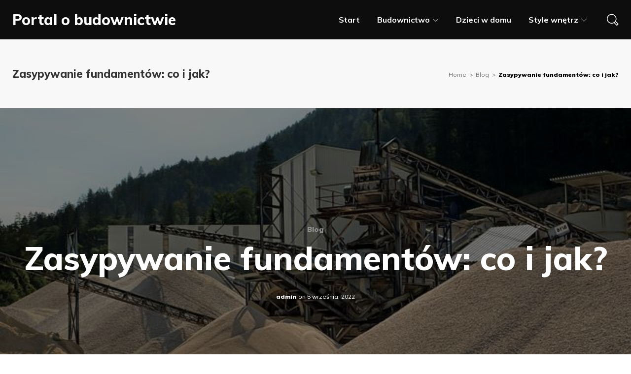

--- FILE ---
content_type: text/html; charset=UTF-8
request_url: https://obudownictwie.com.pl/zasypywanie-fundamentow-co-i-jak/
body_size: 17527
content:
<!DOCTYPE html>
<html lang="pl-PL">
<head>
<meta charset="UTF-8">
<link rel="profile" href="https://gmpg.org/xfn/11">
<link rel="pingback" href="https://obudownictwie.com.pl/xmlrpc.php">

<meta name="viewport" content="width=device-width, initial-scale=1, maximum-scale=1, user-scalable=no" />
<meta name='robots' content='index, follow, max-image-preview:large, max-snippet:-1, max-video-preview:-1' />

	<!-- This site is optimized with the Yoast SEO plugin v26.7 - https://yoast.com/wordpress/plugins/seo/ -->
	<title>Zasypywanie fundamentów: co i jak? - Portal o budownictwie</title>
	<link rel="canonical" href="https://obudownictwie.com.pl/zasypywanie-fundamentow-co-i-jak/" />
	<meta property="og:locale" content="pl_PL" />
	<meta property="og:type" content="article" />
	<meta property="og:title" content="Zasypywanie fundamentów: co i jak? - Portal o budownictwie" />
	<meta property="og:description" content="Stabilny dom musi mieć solidne fundamenty. Ich wykonanie to nie wszystko, gdyż bardzo ważnym etapem jest zasypywanie fundamentów. To często bagatelizowany etap budowy domu. Jak prawidłowo wykonać zasypywanie fundamentów, jaka powinna być wysokość zasypu oraz czym obsypać fundamenty? Sprawdź, jak powinien wyglądać ten proces. Czym zasypać fundamenty domu? Zasypywanie fundamentów należy do końcowego etapu robót &hellip;" />
	<meta property="og:url" content="https://obudownictwie.com.pl/zasypywanie-fundamentow-co-i-jak/" />
	<meta property="og:site_name" content="Portal o budownictwie" />
	<meta property="article:published_time" content="2022-09-05T09:52:01+00:00" />
	<meta property="article:modified_time" content="2025-01-22T08:07:41+00:00" />
	<meta property="og:image" content="https://obudownictwie.com.pl/wp-content/uploads/2022/09/quarry-ge58d75e22_640.jpg" />
	<meta property="og:image:width" content="640" />
	<meta property="og:image:height" content="423" />
	<meta property="og:image:type" content="image/jpeg" />
	<meta name="author" content="admin" />
	<meta name="twitter:card" content="summary_large_image" />
	<meta name="twitter:label1" content="Napisane przez" />
	<meta name="twitter:data1" content="admin" />
	<meta name="twitter:label2" content="Szacowany czas czytania" />
	<meta name="twitter:data2" content="4 minuty" />
	<script type="application/ld+json" class="yoast-schema-graph">{"@context":"https://schema.org","@graph":[{"@type":"Article","@id":"https://obudownictwie.com.pl/zasypywanie-fundamentow-co-i-jak/#article","isPartOf":{"@id":"https://obudownictwie.com.pl/zasypywanie-fundamentow-co-i-jak/"},"author":{"name":"admin","@id":"https://obudownictwie.com.pl/#/schema/person/75a21ed1c3b651c725bbb95054e7985c"},"headline":"Zasypywanie fundamentów: co i jak?","datePublished":"2022-09-05T09:52:01+00:00","dateModified":"2025-01-22T08:07:41+00:00","mainEntityOfPage":{"@id":"https://obudownictwie.com.pl/zasypywanie-fundamentow-co-i-jak/"},"wordCount":724,"commentCount":0,"image":{"@id":"https://obudownictwie.com.pl/zasypywanie-fundamentow-co-i-jak/#primaryimage"},"thumbnailUrl":"https://obudownictwie.com.pl/wp-content/uploads/2022/09/quarry-ge58d75e22_640.jpg","articleSection":["Blog"],"inLanguage":"pl-PL","potentialAction":[{"@type":"CommentAction","name":"Comment","target":["https://obudownictwie.com.pl/zasypywanie-fundamentow-co-i-jak/#respond"]}]},{"@type":"WebPage","@id":"https://obudownictwie.com.pl/zasypywanie-fundamentow-co-i-jak/","url":"https://obudownictwie.com.pl/zasypywanie-fundamentow-co-i-jak/","name":"Zasypywanie fundamentów: co i jak? - Portal o budownictwie","isPartOf":{"@id":"https://obudownictwie.com.pl/#website"},"primaryImageOfPage":{"@id":"https://obudownictwie.com.pl/zasypywanie-fundamentow-co-i-jak/#primaryimage"},"image":{"@id":"https://obudownictwie.com.pl/zasypywanie-fundamentow-co-i-jak/#primaryimage"},"thumbnailUrl":"https://obudownictwie.com.pl/wp-content/uploads/2022/09/quarry-ge58d75e22_640.jpg","datePublished":"2022-09-05T09:52:01+00:00","dateModified":"2025-01-22T08:07:41+00:00","author":{"@id":"https://obudownictwie.com.pl/#/schema/person/75a21ed1c3b651c725bbb95054e7985c"},"breadcrumb":{"@id":"https://obudownictwie.com.pl/zasypywanie-fundamentow-co-i-jak/#breadcrumb"},"inLanguage":"pl-PL","potentialAction":[{"@type":"ReadAction","target":["https://obudownictwie.com.pl/zasypywanie-fundamentow-co-i-jak/"]}]},{"@type":"ImageObject","inLanguage":"pl-PL","@id":"https://obudownictwie.com.pl/zasypywanie-fundamentow-co-i-jak/#primaryimage","url":"https://obudownictwie.com.pl/wp-content/uploads/2022/09/quarry-ge58d75e22_640.jpg","contentUrl":"https://obudownictwie.com.pl/wp-content/uploads/2022/09/quarry-ge58d75e22_640.jpg","width":640,"height":423,"caption":"Piasek do fundamentów"},{"@type":"BreadcrumbList","@id":"https://obudownictwie.com.pl/zasypywanie-fundamentow-co-i-jak/#breadcrumb","itemListElement":[{"@type":"ListItem","position":1,"name":"Strona główna","item":"https://obudownictwie.com.pl/"},{"@type":"ListItem","position":2,"name":"Zasypywanie fundamentów: co i jak?"}]},{"@type":"WebSite","@id":"https://obudownictwie.com.pl/#website","url":"https://obudownictwie.com.pl/","name":"Portal o budownictwie","description":"informacje, porady, praktyczne wskazówki","potentialAction":[{"@type":"SearchAction","target":{"@type":"EntryPoint","urlTemplate":"https://obudownictwie.com.pl/?s={search_term_string}"},"query-input":{"@type":"PropertyValueSpecification","valueRequired":true,"valueName":"search_term_string"}}],"inLanguage":"pl-PL"},{"@type":"Person","@id":"https://obudownictwie.com.pl/#/schema/person/75a21ed1c3b651c725bbb95054e7985c","name":"admin","image":{"@type":"ImageObject","inLanguage":"pl-PL","@id":"https://obudownictwie.com.pl/#/schema/person/image/","url":"https://secure.gravatar.com/avatar/?s=96&d=mm&r=g","contentUrl":"https://secure.gravatar.com/avatar/?s=96&d=mm&r=g","caption":"admin"},"url":"https://obudownictwie.com.pl/author/admin/"}]}</script>
	<!-- / Yoast SEO plugin. -->


<link rel='dns-prefetch' href='//fonts.googleapis.com' />
<link rel='dns-prefetch' href='//www.googletagmanager.com' />
<link rel="alternate" type="application/rss+xml" title="Portal o budownictwie &raquo; Kanał z wpisami" href="https://obudownictwie.com.pl/feed/" />
<link rel="alternate" type="application/rss+xml" title="Portal o budownictwie &raquo; Kanał z komentarzami" href="https://obudownictwie.com.pl/comments/feed/" />
<link rel="alternate" type="application/rss+xml" title="Portal o budownictwie &raquo; Zasypywanie fundamentów: co i jak? Kanał z komentarzami" href="https://obudownictwie.com.pl/zasypywanie-fundamentow-co-i-jak/feed/" />
<link rel="alternate" title="oEmbed (JSON)" type="application/json+oembed" href="https://obudownictwie.com.pl/wp-json/oembed/1.0/embed?url=https%3A%2F%2Fobudownictwie.com.pl%2Fzasypywanie-fundamentow-co-i-jak%2F" />
<link rel="alternate" title="oEmbed (XML)" type="text/xml+oembed" href="https://obudownictwie.com.pl/wp-json/oembed/1.0/embed?url=https%3A%2F%2Fobudownictwie.com.pl%2Fzasypywanie-fundamentow-co-i-jak%2F&#038;format=xml" />
<style id='wp-img-auto-sizes-contain-inline-css' type='text/css'>
img:is([sizes=auto i],[sizes^="auto," i]){contain-intrinsic-size:3000px 1500px}
/*# sourceURL=wp-img-auto-sizes-contain-inline-css */
</style>

<style id='wp-emoji-styles-inline-css' type='text/css'>

	img.wp-smiley, img.emoji {
		display: inline !important;
		border: none !important;
		box-shadow: none !important;
		height: 1em !important;
		width: 1em !important;
		margin: 0 0.07em !important;
		vertical-align: -0.1em !important;
		background: none !important;
		padding: 0 !important;
	}
/*# sourceURL=wp-emoji-styles-inline-css */
</style>
<link rel='stylesheet' id='wp-block-library-css' href='https://obudownictwie.com.pl/wp-includes/css/dist/block-library/style.min.css?ver=6.9' type='text/css' media='all' />
<style id='global-styles-inline-css' type='text/css'>
:root{--wp--preset--aspect-ratio--square: 1;--wp--preset--aspect-ratio--4-3: 4/3;--wp--preset--aspect-ratio--3-4: 3/4;--wp--preset--aspect-ratio--3-2: 3/2;--wp--preset--aspect-ratio--2-3: 2/3;--wp--preset--aspect-ratio--16-9: 16/9;--wp--preset--aspect-ratio--9-16: 9/16;--wp--preset--color--black: #000000;--wp--preset--color--cyan-bluish-gray: #abb8c3;--wp--preset--color--white: #ffffff;--wp--preset--color--pale-pink: #f78da7;--wp--preset--color--vivid-red: #cf2e2e;--wp--preset--color--luminous-vivid-orange: #ff6900;--wp--preset--color--luminous-vivid-amber: #fcb900;--wp--preset--color--light-green-cyan: #7bdcb5;--wp--preset--color--vivid-green-cyan: #00d084;--wp--preset--color--pale-cyan-blue: #8ed1fc;--wp--preset--color--vivid-cyan-blue: #0693e3;--wp--preset--color--vivid-purple: #9b51e0;--wp--preset--gradient--vivid-cyan-blue-to-vivid-purple: linear-gradient(135deg,rgb(6,147,227) 0%,rgb(155,81,224) 100%);--wp--preset--gradient--light-green-cyan-to-vivid-green-cyan: linear-gradient(135deg,rgb(122,220,180) 0%,rgb(0,208,130) 100%);--wp--preset--gradient--luminous-vivid-amber-to-luminous-vivid-orange: linear-gradient(135deg,rgb(252,185,0) 0%,rgb(255,105,0) 100%);--wp--preset--gradient--luminous-vivid-orange-to-vivid-red: linear-gradient(135deg,rgb(255,105,0) 0%,rgb(207,46,46) 100%);--wp--preset--gradient--very-light-gray-to-cyan-bluish-gray: linear-gradient(135deg,rgb(238,238,238) 0%,rgb(169,184,195) 100%);--wp--preset--gradient--cool-to-warm-spectrum: linear-gradient(135deg,rgb(74,234,220) 0%,rgb(151,120,209) 20%,rgb(207,42,186) 40%,rgb(238,44,130) 60%,rgb(251,105,98) 80%,rgb(254,248,76) 100%);--wp--preset--gradient--blush-light-purple: linear-gradient(135deg,rgb(255,206,236) 0%,rgb(152,150,240) 100%);--wp--preset--gradient--blush-bordeaux: linear-gradient(135deg,rgb(254,205,165) 0%,rgb(254,45,45) 50%,rgb(107,0,62) 100%);--wp--preset--gradient--luminous-dusk: linear-gradient(135deg,rgb(255,203,112) 0%,rgb(199,81,192) 50%,rgb(65,88,208) 100%);--wp--preset--gradient--pale-ocean: linear-gradient(135deg,rgb(255,245,203) 0%,rgb(182,227,212) 50%,rgb(51,167,181) 100%);--wp--preset--gradient--electric-grass: linear-gradient(135deg,rgb(202,248,128) 0%,rgb(113,206,126) 100%);--wp--preset--gradient--midnight: linear-gradient(135deg,rgb(2,3,129) 0%,rgb(40,116,252) 100%);--wp--preset--font-size--small: 13px;--wp--preset--font-size--medium: 20px;--wp--preset--font-size--large: 36px;--wp--preset--font-size--x-large: 42px;--wp--preset--spacing--20: 0.44rem;--wp--preset--spacing--30: 0.67rem;--wp--preset--spacing--40: 1rem;--wp--preset--spacing--50: 1.5rem;--wp--preset--spacing--60: 2.25rem;--wp--preset--spacing--70: 3.38rem;--wp--preset--spacing--80: 5.06rem;--wp--preset--shadow--natural: 6px 6px 9px rgba(0, 0, 0, 0.2);--wp--preset--shadow--deep: 12px 12px 50px rgba(0, 0, 0, 0.4);--wp--preset--shadow--sharp: 6px 6px 0px rgba(0, 0, 0, 0.2);--wp--preset--shadow--outlined: 6px 6px 0px -3px rgb(255, 255, 255), 6px 6px rgb(0, 0, 0);--wp--preset--shadow--crisp: 6px 6px 0px rgb(0, 0, 0);}:where(.is-layout-flex){gap: 0.5em;}:where(.is-layout-grid){gap: 0.5em;}body .is-layout-flex{display: flex;}.is-layout-flex{flex-wrap: wrap;align-items: center;}.is-layout-flex > :is(*, div){margin: 0;}body .is-layout-grid{display: grid;}.is-layout-grid > :is(*, div){margin: 0;}:where(.wp-block-columns.is-layout-flex){gap: 2em;}:where(.wp-block-columns.is-layout-grid){gap: 2em;}:where(.wp-block-post-template.is-layout-flex){gap: 1.25em;}:where(.wp-block-post-template.is-layout-grid){gap: 1.25em;}.has-black-color{color: var(--wp--preset--color--black) !important;}.has-cyan-bluish-gray-color{color: var(--wp--preset--color--cyan-bluish-gray) !important;}.has-white-color{color: var(--wp--preset--color--white) !important;}.has-pale-pink-color{color: var(--wp--preset--color--pale-pink) !important;}.has-vivid-red-color{color: var(--wp--preset--color--vivid-red) !important;}.has-luminous-vivid-orange-color{color: var(--wp--preset--color--luminous-vivid-orange) !important;}.has-luminous-vivid-amber-color{color: var(--wp--preset--color--luminous-vivid-amber) !important;}.has-light-green-cyan-color{color: var(--wp--preset--color--light-green-cyan) !important;}.has-vivid-green-cyan-color{color: var(--wp--preset--color--vivid-green-cyan) !important;}.has-pale-cyan-blue-color{color: var(--wp--preset--color--pale-cyan-blue) !important;}.has-vivid-cyan-blue-color{color: var(--wp--preset--color--vivid-cyan-blue) !important;}.has-vivid-purple-color{color: var(--wp--preset--color--vivid-purple) !important;}.has-black-background-color{background-color: var(--wp--preset--color--black) !important;}.has-cyan-bluish-gray-background-color{background-color: var(--wp--preset--color--cyan-bluish-gray) !important;}.has-white-background-color{background-color: var(--wp--preset--color--white) !important;}.has-pale-pink-background-color{background-color: var(--wp--preset--color--pale-pink) !important;}.has-vivid-red-background-color{background-color: var(--wp--preset--color--vivid-red) !important;}.has-luminous-vivid-orange-background-color{background-color: var(--wp--preset--color--luminous-vivid-orange) !important;}.has-luminous-vivid-amber-background-color{background-color: var(--wp--preset--color--luminous-vivid-amber) !important;}.has-light-green-cyan-background-color{background-color: var(--wp--preset--color--light-green-cyan) !important;}.has-vivid-green-cyan-background-color{background-color: var(--wp--preset--color--vivid-green-cyan) !important;}.has-pale-cyan-blue-background-color{background-color: var(--wp--preset--color--pale-cyan-blue) !important;}.has-vivid-cyan-blue-background-color{background-color: var(--wp--preset--color--vivid-cyan-blue) !important;}.has-vivid-purple-background-color{background-color: var(--wp--preset--color--vivid-purple) !important;}.has-black-border-color{border-color: var(--wp--preset--color--black) !important;}.has-cyan-bluish-gray-border-color{border-color: var(--wp--preset--color--cyan-bluish-gray) !important;}.has-white-border-color{border-color: var(--wp--preset--color--white) !important;}.has-pale-pink-border-color{border-color: var(--wp--preset--color--pale-pink) !important;}.has-vivid-red-border-color{border-color: var(--wp--preset--color--vivid-red) !important;}.has-luminous-vivid-orange-border-color{border-color: var(--wp--preset--color--luminous-vivid-orange) !important;}.has-luminous-vivid-amber-border-color{border-color: var(--wp--preset--color--luminous-vivid-amber) !important;}.has-light-green-cyan-border-color{border-color: var(--wp--preset--color--light-green-cyan) !important;}.has-vivid-green-cyan-border-color{border-color: var(--wp--preset--color--vivid-green-cyan) !important;}.has-pale-cyan-blue-border-color{border-color: var(--wp--preset--color--pale-cyan-blue) !important;}.has-vivid-cyan-blue-border-color{border-color: var(--wp--preset--color--vivid-cyan-blue) !important;}.has-vivid-purple-border-color{border-color: var(--wp--preset--color--vivid-purple) !important;}.has-vivid-cyan-blue-to-vivid-purple-gradient-background{background: var(--wp--preset--gradient--vivid-cyan-blue-to-vivid-purple) !important;}.has-light-green-cyan-to-vivid-green-cyan-gradient-background{background: var(--wp--preset--gradient--light-green-cyan-to-vivid-green-cyan) !important;}.has-luminous-vivid-amber-to-luminous-vivid-orange-gradient-background{background: var(--wp--preset--gradient--luminous-vivid-amber-to-luminous-vivid-orange) !important;}.has-luminous-vivid-orange-to-vivid-red-gradient-background{background: var(--wp--preset--gradient--luminous-vivid-orange-to-vivid-red) !important;}.has-very-light-gray-to-cyan-bluish-gray-gradient-background{background: var(--wp--preset--gradient--very-light-gray-to-cyan-bluish-gray) !important;}.has-cool-to-warm-spectrum-gradient-background{background: var(--wp--preset--gradient--cool-to-warm-spectrum) !important;}.has-blush-light-purple-gradient-background{background: var(--wp--preset--gradient--blush-light-purple) !important;}.has-blush-bordeaux-gradient-background{background: var(--wp--preset--gradient--blush-bordeaux) !important;}.has-luminous-dusk-gradient-background{background: var(--wp--preset--gradient--luminous-dusk) !important;}.has-pale-ocean-gradient-background{background: var(--wp--preset--gradient--pale-ocean) !important;}.has-electric-grass-gradient-background{background: var(--wp--preset--gradient--electric-grass) !important;}.has-midnight-gradient-background{background: var(--wp--preset--gradient--midnight) !important;}.has-small-font-size{font-size: var(--wp--preset--font-size--small) !important;}.has-medium-font-size{font-size: var(--wp--preset--font-size--medium) !important;}.has-large-font-size{font-size: var(--wp--preset--font-size--large) !important;}.has-x-large-font-size{font-size: var(--wp--preset--font-size--x-large) !important;}
/*# sourceURL=global-styles-inline-css */
</style>

<style id='classic-theme-styles-inline-css' type='text/css'>
/*! This file is auto-generated */
.wp-block-button__link{color:#fff;background-color:#32373c;border-radius:9999px;box-shadow:none;text-decoration:none;padding:calc(.667em + 2px) calc(1.333em + 2px);font-size:1.125em}.wp-block-file__button{background:#32373c;color:#fff;text-decoration:none}
/*# sourceURL=/wp-includes/css/classic-themes.min.css */
</style>
<link rel='stylesheet' id='contact-form-7-css' href='https://obudownictwie.com.pl/wp-content/plugins/contact-form-7/includes/css/styles.css?ver=6.1.4' type='text/css' media='all' />
<link rel='stylesheet' id='widgetopts-styles-css' href='https://obudownictwie.com.pl/wp-content/plugins/widget-options/assets/css/widget-options.css?ver=4.1.3' type='text/css' media='all' />
<link rel='stylesheet' id='cherry-google-fonts-css' href='//fonts.googleapis.com/css?family=Open+Sans%3A400%7CMuli%3A900%2C800%2C400%2C700&#038;subset=latin&#038;ver=6.9' type='text/css' media='all' />
<link rel='stylesheet' id='latest-posts-style-css' href='https://obudownictwie.com.pl/wp-content/plugins/latest-posts/assets/css/style.css?ver=1.4.4' type='text/css' media='all' />
<link rel='stylesheet' id='wp_review-style-css' href='https://obudownictwie.com.pl/wp-content/plugins/wp-review/public/css/wp-review.css?ver=5.3.5' type='text/css' media='all' />
<link rel='stylesheet' id='font-awesome-css' href='https://obudownictwie.com.pl/wp-content/plugins/elementor/assets/lib/font-awesome/css/font-awesome.min.css?ver=4.7.0' type='text/css' media='all' />
<link rel='stylesheet' id='magnific-popup-css' href='https://obudownictwie.com.pl/wp-content/themes/brillook_lite/assets/css/magnific-popup.min.css?ver=1.1.0' type='text/css' media='all' />
<link rel='stylesheet' id='nucleo-outline-css' href='https://obudownictwie.com.pl/wp-content/themes/brillook_lite/assets/css/nucleo-outline.css?ver=1.0.0' type='text/css' media='all' />
<link rel='stylesheet' id='brillook_lite-theme-style-css' href='https://obudownictwie.com.pl/wp-content/themes/brillook_lite/style.css?ver=1.0.0' type='text/css' media='all' />
<style id='brillook_lite-theme-style-inline-css' type='text/css'>
/* #Typography */body {font-style: normal;font-weight: 400;font-size: 16px;line-height: 1.625;font-family: 'Open Sans', sans-serif;letter-spacing: 0em;text-align: left;color: #777777;}h1,.h1-style {font-style: normal;font-weight: 900;font-size: 54px;line-height: 1.2;font-family: Muli, sans-serif;letter-spacing: 0em;text-align: inherit;color: #333333;}h2,.h2-style {font-style: normal;font-weight: 800;font-size: 40px;line-height: 1.3;font-family: Muli, sans-serif;letter-spacing: 0em;text-align: inherit;color: #333333;}h3,.h3-style {font-style: normal;font-weight: 800;font-size: 30px;line-height: 1.35;font-family: Muli, sans-serif;letter-spacing: 0em;text-align: inherit;color: #333333;}h4,.h4-style {font-style: normal;font-weight: 800;font-size: 22px;line-height: 1.55;font-family: Muli, sans-serif;letter-spacing: 0em;text-align: inherit;color: #333333;}h5,.h5-style {font-style: normal;font-weight: 400;font-size: 22px;line-height: 1.55;font-family: Muli, sans-serif;letter-spacing: 0em;text-align: inherit;color: #333333;}h6,.h6-style {font-style: normal;font-weight: 700;font-size: 18px;line-height: 1.44;font-family: Muli, sans-serif;letter-spacing: 0em;text-align: inherit;color: #b7b7b7;}@media (min-width: 1200px) {h1,.h1-style { font-size: 90px; }h2,.h2-style { font-size: 66px; }h3,.h3-style { font-size: 40px; }}a,h1 a:hover,h2 a:hover,h3 a:hover,h4 a:hover,h5 a:hover,h6 a:hover { color: #939393; }a:hover { color: #333333; }/* #Invert Color Scheme */.invert { color: #ffffff; }.invert h1 { color: #ffffff; }.invert h2 { color: #ffffff; }.invert h3 { color: #ffffff; }.invert h4 { color: #ffffff; }.invert h5 { color: #ffffff; }.invert h6 { color: #ffffff; }.invert a{ color: #ffffff; }.invert a:hover { color: #7c7c7c; }a[href*="mailto:"] { color: #000000; }a[href*="mailto:"]:hover { color: #686868; }a[href*="tel:"], a[href*="callto:"] { color: #777777; }a[href*="tel:"]:hover, a[href*="callto:"]:hover { color: #000000; }/* #Layout */@media (min-width: 1200px) {.site .container {max-width: 1405px;}}/* #Pages */.not-found .page-title,.error-404 .page-content h2 { color: #000000; }.invert.error-404 .page-content h2{ color: #ffffff; }/* #404 page */body.error404 .site-content {background-color: #000000;background-repeat: no-repeat;background-attachment: scroll;background-size: cover;background-position: center;}/* #Elements */blockquote {font-style: normal;font-weight: 800;font-size: 22px;line-height: 1.55;font-family: Muli, sans-serif;color: #333333;}.invert blockquote {color: #ffffff;}blockquote:before {color: rgb(217,217,217);}code {color: #ffffff;background-color: #686868;font-family: 'Open Sans', sans-serif;}.single-post .post > .entry-content > p:first-of-type:first-letter,.dropcaps {background-color: #000000;color: #ffffff;font-family: Muli, sans-serif;}hr {background-color: #ececec;}/* List */.hentry ol >li:before,.hentry ul:not([class]) > li:before {color: rgb(183,183,183);}dl {font-family: Muli, sans-serif;}/* Page preloader */.preloader-path {stroke: #000000;}/* #ToTop button */#toTop {color: #777777;}#toTop:hover {background-color: #000000;color: #ffffff;}/* #Header */.header-container {background-color: #0d0d0d;background-repeat: no-repeat;background-attachment: scroll;background-size: auto;;background-position: center;}@media (min-width: 1405px ) {.site-header.style-5 .header-container:not(.isStuck) {max-width: calc(1405px - 50px);}}/* ##Logo */.site-logo--text {font-style: normal;font-weight: 800;font-size: 30px;font-family: Muli, sans-serif;}.site-logo__link,.site-logo__link:hover {color: #000000;}/* ##Top Panel */.top-panel {font-family: Muli, sans-serif;background-color: #0d0d0d;}/* ##Invert Header Style*/.invert.top-panel,.invert.header-container {color: #777777;}/* #Form buttons */form button,form input[type='button'],form input[type='reset'],form input[type='submit'] {font-family: Muli, sans-serif;}/* #Fields */input[type='text'],input[type='email'],input[type='url'],input[type='password'],input[type='search'],input[type='number'],input[type='tel'],input[type='range'],input[type='date'],input[type='month'],input[type='week'],input[type='time'],input[type='datetime'],input[type='datetime-local'],input[type='color'],select,textarea {font-family: Muli, sans-serif;background-color: #f2f2f2;border-color: #f2f2f2;color: #777777;}input[type='text']:focus,input[type='email']:focus,input[type='url']:focus,input[type='password']:focus,input[type='search']:focus,input[type='number']:focus,input[type='tel']:focus,input[type='range']:focus,input[type='date']:focus,input[type='month']:focus,input[type='week']:focus,input[type='time']:focus,input[type='datetime']:focus,input[type='datetime-local']:focus,input[type='color']:focus,select:focus,textarea:focus {border-color: #ececec;}/* #Search Form */.search-form__field {color: #777777;}.invert.header-container .search-form__field {color: #ffffff;}.search-form__toggle,.search-form__close,.site-header .search-form .search-form__submit {color: #333333;}.invert .search-form__toggle:not(:hover),.invert .search-form__close:not(:hover),.site-header .invert .search-form .search-form__submit:not(:hover) {color: #ffffff;}.search-form__toggle:hover,.search-form__close:hover,.site-header .search-form .search-form__submit:hover{color: #000000;}/* #Comment, Contact, Password Forms */[class^="comment-form-"] i {color: #cccbcb;}.wpcf7-submit,.post-password-form label + input {color: #ffffff;background-color: #000000;border-color: #000000;box-shadow: 0 2px 16px 0 rgba(0,0,0,0.7);}.wpcf7-submit:hover,.post-password-form label + input:hover {box-shadow: 0 19px 16px 0 rgba(0,0,0,0.6);}.wpcf7-submit:active,.post-password-form label + input:active {background-color: rgb(0,0,0);border-color: rgb(0,0,0);}.posts-list .share-btns__items {background-color: rgb(13,13,13);}.posts-list .share-btns__items:before {border-left-color: rgb(13,13,13);}.share-btns__before i {color: #cccbcb;}.share-btns__link,.social-list a {color: #777777;}.share-btns__link:hover,.social-list a:hover {color: #686868;}.invert .share-btns__link:hover,.invert .social-list a:hover {color: #ffffff;}/* #Menus */.main-navigation,.top-panel__menu,.footer-menu {font-family: Muli, sans-serif;}/* #Main Menu */.main-navigation .menu > li > a {color: #777777;}.main-navigation .menu > li > a:hover,.main-navigation .menu > li.menu-hover > a,.main-navigation .menu > li.tm-mega-menu-hover > a,.main-navigation .menu > li.current_page_item > a,.main-navigation .menu > li.current_page_ancestor > a,.main-navigation .menu > li.current-menu-item > a,.main-navigation .menu > li.current-menu-ancestor > a {color: #939393;}.invert .main-navigation .menu > li > a {color: #ffffff;}.invert .main-navigation .menu > li > a:hover,.invert .main-navigation .menu > li.menu-hover > a,.invert .main-navigation .menu > li.tm-mega-menu-hover > a,.invert .main-navigation .menu > li.current_page_item > a,.invert .main-navigation .menu > li.current_page_ancestor > a,.invert .main-navigation .menu > li.current-menu-item > a,.invert .main-navigation .menu > li.current-menu-ancestor > a {color: #7c7c7c;}.main-navigation .menu .menu-item-has-children a:after {color: #cccbcb;}.main-navigation .menu > li > .sub-menu {border-top-color: #000000;}.main-navigation .sub-menu {background-color: #0d0d0d;}.main-navigation .sub-menu a {color: #777777;}.main-navigation .sub-menu a:hover,.main-navigation .sub-menu li.menu-hover > a,.main-navigation .sub-menu li.tm-mega-menu-hover > a,.main-navigation .sub-menu li.current_page_item > a,.main-navigation .sub-menu li.current_page_ancestor > a,.main-navigation .sub-menu li.current-menu-item > a,.main-navigation .sub-menu li.current-menu-ancestor > a {color: #939393;}/* #Vertical-Mobile menu */#site-navigation.main-navigation.vertical-menu ul.menu li a,#site-navigation.main-navigation.mobile-menu ul.menu li a,#site-navigation.main-navigation.vertical-menu .navigation-button i { color: #ffffff;}#site-navigation.main-navigation.mobile-menu ul.menu li a:hover,#site-navigation.main-navigation.mobile-menu ul.menu li.tm-mega-menu-hover > a,#site-navigation.main-navigation.mobile-menu ul.menu li.current_page_item > a,#site-navigation.main-navigation.mobile-menu ul.menu li.current_page_ancestor > a,#site-navigation.main-navigation.mobile-menu ul.menu li.current-menu-item > a,#site-navigation.main-navigation.mobile-menu ul.menu li.current-menu-ancestor > a,#site-navigation.main-navigation.vertical-menu ul.menu li a:hover,#site-navigation.main-navigation.vertical-menu ul.menu li.tm-mega-menu-hover > a,#site-navigation.main-navigation.vertical-menu ul.menu li.current_page_item > a,#site-navigation.main-navigation.vertical-menu ul.menu li.current_page_ancestor > a,#site-navigation.main-navigation.vertical-menu ul.menu li.current-menu-item > a,#site-navigation.main-navigation.vertical-menu ul.menu li.current-menu-ancestor > a,#site-navigation.main-navigation.vertical-menu ul.menu .menu-item-has-children a:after,#site-navigation.main-navigation.mobile-menu ul.menu li a .sub-menu-toggle,#site-navigation.main-navigation.vertical-menu .navigation-button .navigation-button__text,#site-navigation.main-navigation.vertical-menu .navigation-button:hover i {color: #777777;}/* ##Menu toggle */.menu-toggle .menu-toggle-inner {background-color: #333333;}.invert .menu-toggle:not(:hover) .menu-toggle-inner {background-color: #ffffff;}.menu-toggle:hover .menu-toggle-inner {background-color: #000000;}/* ##Menu-item desc */.menu-item__desc {color: #777777;}/* #Footer Menu */.footer-menu a {color: #333333}.footer-menu a:hover,.footer-menu li.current-menu-item a,.footer-menu li.current_page_item a {color: #333333}.invert .footer-menu a {color: #ffffff;}.invert .footer-menu a:hover,.invert .footer-menu li.current-menu-item a,.invert .footer-menu li.current_page_item a {color: #7c7c7c}/* #Top Menu */.invert .top-panel__menu .menu-item a {color: #7c7c7c;}.invert .top-panel__menu .menu-item a:hover,.invert .top-panel__menu .menu-item.current-menu-item a,.invert .top-panel__menu .menu-item.current_page_item a {color: #ffffff;}/*# TM Mega menu */nav.main-navigation > .tm-mega-menu.mega-menu-mobile-on .mega-menu-mobile-arrow i {color: #777777;}nav.main-navigation .mega-menu-arrow {color: #cccbcb;}nav.main-navigation > .tm-mega-menu .tm-mega-menu-sub.mega-sub .tm-mega-menu-sub-item.sub-column-title > a {line-height: 1.625;}@media (min-width: 600px) {nav.main-navigation > .tm-mega-menu .tm-mega-menu-sub.mega-sub .tm-mega-menu-sub-item.sub-column-title > a {font-style: normal;font-weight: 700;font-size: 18px;line-height: 1.44;font-family: Muli, sans-serif;letter-spacing: 0em;color: #333333;}nav.main-navigation > .tm-mega-menu .tm-mega-menu-sub.mega-sub .tm-mega-menu-sub-item.sub-column-title > a {color: #ffffff;}}/* #Post */.posts-list__item-content,.related-post__content,.posts-list--search .hentry {border-color: #ececec;}.posts-list--default-fullwidth-image .posts-list__item:hover .posts-list__item-content {background-color: #000000;border-color: #000000;}.related-post:hover .related-post__content{background-color: #686868;border-color: #686868;}.related-post:hover .related-post__content,.related-post:hover .related-post__content .entry-title,.related-post:hover .related-post__content .post__button,.related-post:hover .related-post__content .post__comments a,.related-post:hover .related-post__content .post__date a,.related-post:hover .related-post__content .post__comments i,.posts-list:not(.posts-list--default-small-image):not(.posts-list--default-modern) .posts-list__item:hover .posts-list__item-content,.posts-list:not(.posts-list--default-small-image):not(.posts-list--default-modern) .posts-list__item:hover .posts-list__item-content .entry-title,.posts-list:not(.posts-list--default-small-image):not(.posts-list--default-modern) .posts-list__item:hover .posts-list__item-content .post__button,.posts-list:not(.posts-list--default-small-image):not(.posts-list--default-modern) .posts-list__item:hover .posts-list__item-content .post__comments a,.posts-list:not(.posts-list--default-small-image):not(.posts-list--default-modern) .posts-list__item:hover .posts-list__item-content .post__date a,.posts-list:not(.posts-list--default-small-image):not(.posts-list--default-modern) .posts-list__item:hover .posts-list__item-content .post__comments i,.posts-list:not(.posts-list--default-small-image):not(.posts-list--default-modern) .posts-list__item:hover .posts-list__item-content .share-btns__before i,.posts-list--vertical-justify .posts-list__item:hover .post-format-link,.posts-list--vertical-justify .posts-list__item:hover .post-format-quote {color: #333333;}.related-post:hover .related-post__content .post__cats a,.related-post:hover .related-post__content .posted-by a,.related-post:hover .related-post__content .post__tags a,.related-post:hover .related-post__content .post__tags-delimiter,.posts-list:not(.posts-list--default-small-image):not(.posts-list--default-modern) .posts-list__item:hover .posts-list__item-content .post__cats a,.posts-list:not(.posts-list--default-small-image):not(.posts-list--default-modern) .posts-list__item:hover .posts-list__item-content .posted-by a,.posts-list:not(.posts-list--default-small-image):not(.posts-list--default-modern) .posts-list__item:hover .posts-list__item-content .post__tags a,.posts-list:not(.posts-list--default-small-image):not(.posts-list--default-modern) .posts-list__item:hover .posts-list__item-content .post__tags-delimiter {color: #ffffff;}.posts-list.posts-list--default-fullwidth-image .posts-list__item:hover .posts-list__item-content .post__button:hover,.posts-list.posts-list--default-fullwidth-image .posts-list__item:hover .posts-list__item-content .post__comments a:hover,.posts-list.posts-list--default-fullwidth-image .posts-list__item:hover .posts-list__item-content .post__cats a:hover,.posts-list.posts-list--default-fullwidth-image .posts-list__item:hover .posts-list__item-content .posted-by a:hover,.posts-list.posts-list--default-fullwidth-image .posts-list__item:hover .posts-list__item-content .post__date a:hover,.posts-list.posts-list--default-fullwidth-image .posts-list__item:hover .posts-list__item-content .post__tags a:hover {color: #333333;}.posts-list.posts-list--default-fullwidth-image .posts-list__item:hover .posts-list__item-content .entry-title a:hover{color:#ffffff;}.related-post:hover .related-post__content .entry-title a:hover,.related-post:hover .related-post__content .post__button:hover,.related-post:hover .related-post__content .post__comments a:hover,.related-post:hover .related-post__content .post__cats a:hover,.related-post:hover .related-post__content .posted-by a:hover,.related-post:hover .related-post__content .post__date a:hover,.related-post:hover .related-post__content .post__tags a:hover,.posts-list:not(.posts-list--default):not(.posts-list--default-modern) .posts-list__item:hover .posts-list__item-content .entry-title a:hover,.posts-list:not(.posts-list--default):not(.posts-list--default-modern) .posts-list__item:hover .posts-list__item-content .post__button:hover,.posts-list:not(.posts-list--default):not(.posts-list--default-modern) .posts-list__item:hover .posts-list__item-content .post__comments a:hover,.posts-list:not(.posts-list--default):not(.posts-list--default-modern) .posts-list__item:hover .posts-list__item-content .post__cats a:hover,.posts-list:not(.posts-list--default):not(.posts-list--default-modern) .posts-list__item:hover .posts-list__item-content .posted-by a:hover,.posts-list:not(.posts-list--default):not(.posts-list--default-modern) .posts-list__item:hover .posts-list__item-content .post__date a:hover,.posts-list:not(.posts-list--default):not(.posts-list--default-modern) .posts-list__item:hover .posts-list__item-content .post__tags a:hover,/* #Sticky label */.sticky__label {background-color: #000000;color: #ffffff;}/* #Entry Meta */.entry-meta {font-style: normal;font-weight: 400;font-size: 12px;line-height: 1.75;font-family: Muli, sans-serif;letter-spacing: 0em;}.posted-by a,.post__date a,.post__tags a,.post__comments a{ color: #777777; }.posted-by a:hover,.post__date a:hover,.post__tags a:hover,.post__comments a:hover { color: #939393; }.invert .posted-by a,.invert .post__date a,.invert .post__tags a,.invert .post__comments a{ color: #ffffff; }.invert .posted-by a:hover,.invert .post__date a:hover,.invert .post__tags a:hover,.invert .post__comments a:hover { color: #7c7c7c; }.post__cats{ font-family: Muli, sans-serif; }.post__cats a:not(:hover){ color: #000000; }.invert .post__cats a{ color: #7c7c7c; }.invert .post__cats a:hover { color: #ffffff; }.single-post__full-width-section .post__cats a:not(:hover) { color: #939393; }.post__comments i{ color: #cccbcb; }.invert .post__comments i {color: #ffffff; }/* #Post Format */.format-audio .post-featured-content {background-color: #000000;}.format-quote .post-featured-content {background-color: #000000;}.post-format-quote,.post-format-quote a:not(:hover) {color: #ffffff;}.posts-list--default-modern .post-format-quote,.single-post .post-format-quote {font-style: normal;font-weight: 800;font-size: 30px;line-height: 1.35;font-family: Muli, sans-serif;letter-spacing: 0em;}@media (min-width: 1200px) {.posts-list--default-modern .post-format-quote,.single-post .post-format-quote { font-size: 40px; }}.format-link .post-featured-content {background-color: #000000;}.post-format-link {font-style: normal;font-weight: 800;font-size: 22px;line-height: 1.55;font-family: Muli, sans-serif;}.post-featured-content .post-format-link {color: #ffffff;}.post-featured-content .post-format-link:hover {color: #333333;}/* #Single posts */.single-post__full-width-section.invert {color: #ffffff;}.post-author__super-title,.comments-title,.related-posts__title,.comment-reply-title {color: #cccbcb;}/* #Author Bio */.post-author-bio:before {background-color: rgb(248,248,248);}/* #Comments */.comment-metadata {font-style: normal;font-weight: 400;font-size: 12px;line-height: 1.75;font-family: Muli, sans-serif;}.comment .comment-date__link:hover {color: #939393;}.comment-reply-link {font-family: Muli, sans-serif;}#cancel-comment-reply-link {color: #939393;line-height: calc(1.44 * 18px);}#cancel-comment-reply-link:hover {color: #333333;}/* Audio list *//*temp*/.wp-playlist.wp-audio-playlist.wp-playlist-light {border-color: #ececec;}.wp-playlist.wp-audio-playlist.wp-playlist-light .wp-playlist-caption {color: #777777;}.wp-playlist.wp-audio-playlist .wp-playlist-current-item .wp-playlist-caption .wp-playlist-item-title{font-style: normal;font-weight: 700;font-size: 18px;line-height: 1.44;font-family: Muli, sans-serif;letter-spacing: 0em;color: #b7b7b7;}.wp-playlist.wp-audio-playlist.wp-playlist-dark .wp-playlist-current-item .wp-playlist-caption .wp-playlist-item-title{color: #ffffff;}/* #wp-video */.mejs-video .mejs-overlay-button:before {color: #ffffff;}.mejs-video .mejs-overlay-button:after {background-color: #686868;box-shadow: 0 2px 16px 0 rgba(104,104,104,0.7);}/* #Paginations */.site-content .page-links a,#content .nav-links .page-numbers{color: #777777;font-family: Muli, sans-serif;}.site-content .page-links a:hover,.site-content .page-links > .page-links__item,#content .nav-links a.page-numbers:not(.next):not(.prev):hover,#content .nav-links .page-numbers.current{color: #ffffff;background-color: #000000;}#content .nav-links .page-numbers.next,#content .nav-links .page-numbers.prev {color: #cccbcb;}#content .nav-links .page-numbers.next:hover,#content .nav-links .page-numbers.prev:hover {color: #686868;}.comment-navigation a,.posts-navigation a,.post-navigation a {font-style: normal;font-weight: 800;font-size: 22px;line-height: 1.55;font-family: Muli, sans-serif;letter-spacing: 0em;color: #333333;}.comment-navigation a:hover,.posts-navigation a:hover,.post-navigation a:hover,.comment-navigation .nav-text,.posts-navigation .nav-text,.post-navigation .nav-text {color: #000000;}/* #Breadcrumbs */.breadcrumbs {background-color: #f8f8f8;}.breadcrumbs__item {font-style: normal;font-weight: 400;font-size: 12px;line-height: 1.75;font-family: Muli, sans-serif;letter-spacing: 0em;}.breadcrumbs__item a {color: #777777;}.breadcrumbs__item-target,.breadcrumbs__item a:hover {color: #000000;}/* #Footer */.site-info {font-family: Muli, sans-serif;}.site-footer {background-color: #000000;}.footer-area-wrap {background-color: #0D0D0D;}/* ##Invert Footer Style*/.invert.footer-area-wrap,.invert.footer-container {color: #777777;}/* #Magnific Popup*/.mfp-iframe-holder .mfp-close ,.mfp-image-holder .mfp-close {color: rgb(183,183,183);}.mfp-iframe-holder .mfp-close:hover,.mfp-image-holder .mfp-close:hover{color: #333333;}.mfp-iframe-holder .mfp-arrow:before,.mfp-iframe-holder .mfp-arrow:after,.mfp-image-holder .mfp-arrow:before,.mfp-image-holder .mfp-arrow:after{background-color: rgb(183,183,183);}.mfp-iframe-holder .mfp-arrow:hover:before,.mfp-iframe-holder .mfp-arrow:hover:after,.mfp-image-holder .mfp-arrow:hover:before,.mfp-image-holder .mfp-arrow:hover:after{background-color: #333333;}/* #Swiper navigation*/.swiper-pagination-bullet {background-color: #cccbcb;}.swiper-pagination-bullet-active,.swiper-pagination-bullet:hover{background-color: #333333;}.swiper-button-next,.swiper-button-prev {color: #ffffff;background-color: #000000;box-shadow: 0 2px 16px 0 rgba(0,0,0,0.7);}/*Contact block*/.contact-block {font-family: Muli, sans-serif;}.contact-block__icon {color: #333333;}.invert .contact-block__icon {color: rgb(217,217,217);}/* #Button Appearance Styles */.btn,.btn-link,.link {font-family: Muli, sans-serif;}.btn.btn-accent-1,.btn.btn-primary {color: #ffffff;background-color: #000000;border-color: #000000;box-shadow: 0 2px 16px 0 rgba(0,0,0,0.7);}.btn.btn-accent-1:hover,.btn.btn-primary:hover{color: #ffffff;border-color: #000000;box-shadow: 0 10px 16px 0 rgba(0,0,0,0.6);}.btn.btn-accent-1:active,.btn.btn-primary:active {background-color: rgb(0,0,0);border-color: rgb(0,0,0);}.btn.btn-accent-2 {color: #ffffff;background-color: #686868;border-color: #686868;box-shadow: 0 2px 16px 0 rgba(104,104,104,0.7);}.btn.btn-accent-2:hover {color: #ffffff;box-shadow: 0 19px 16px 0 rgba(104,104,104,0.6);}.btn.btn-accent-2:active {background-color: rgb(79,79,79);border-color: rgb(79,79,79);}/* #Widget Calendar */.widget_calendar caption,.widget_calendar thead,.widget_calendar tbody{color: #777777;font-family: Muli, sans-serif;}.widget_calendar caption {background-color: #f2f2f2;}.widget_calendar tbody td:not(.pad),#tm_builder_outer_content .tm_pb_widget_area .widget_calendar table tbody td:not(.pad) {color: #777777;}.widget_calendar tbody td a,#tm_builder_outer_content .tm_pb_widget_area .widget_calendar table tbody td a {color: #686868;}.widget_calendar tbody td a:hover,#tm_builder_outer_content .tm_pb_widget_area .widget_calendar table tbody td a:hover {background-color: #686868;color: #ffffff;}.widget_calendar tbody td#today,#tm_builder_outer_content .tm_pb_widget_area .widget_calendar table tbody td#today {color: #000000;}.widget_calendar tfoot a:before{color: #cccbcb;}.widget_calendar tfoot a:hover:before{color: #333333;}/* #Widget Tag Cloud */.tagcloud a {color: #777777;}.tagcloud a:hover {color: #686868;}/* #Widget Recent Posts - Comments*/.widget_recent_entries a,.widget_recent_comments a {color: #000000;}.widget_recent_entries a:hover,.widget_recent_comments a:hover {color: #686868;}/* #Widget Archive - Categories */.widget_archive label:before,.widget_categories label:before{color: #cccbcb;}.widget_categories a,.invert .widget_categories a,.widget_archive a,.invert .widget_archive a {color: #686868;}/* #Widgets misc */.widget_archive ul,.widget_categories ul,.widget_recent_entries ul,.widget_recent_comments ul,a.rsswidget,.tagcloud a {font-family: Muli, sans-serif;}/* #Widget date style */.widget_recent_entries .post-date,.rss-date {font-style: normal;font-weight: 400;font-size: 12px;line-height: 1.75;font-family: Muli, sans-serif;letter-spacing: 0em;color: #777777;}.widget-taxonomy-tiles__content::before{background-color: #000000;}.widget-taxonomy-tiles__inner:hover .widget-taxonomy-tiles__content::before { background-color: #686868; }.widget-taxonomy-tiles__post-count {font-family: Muli, sans-serif;}.smart-slider__instance .sp-next-thumbnail-arrow:before,.smart-slider__instance .sp-next-thumbnail-arrow:after,.smart-slider__instance .sp-previous-thumbnail-arrow:before,.smart-slider__instance .sp-previous-thumbnail-arrow:after {background-color: #939393;}.smart-slider__instance .sp-arrow {color: #ffffff;}.smart-slider__instance .sp-next-arrow:hover,.smart-slider__instance .sp-previous-arrow:hover {color: #939393;}.smart-slider__instance .sp-button {background-color: #cccbcb;}.smart-slider__instance .sp-button:hover,.smart-slider__instance .sp-button.sp-selected-button {background-color: #000000;}.smart-slider__instance .sp-full-screen-button {color: #ffffff;}.smart-slider__instance .sp-full-screen-button:hover {color: #000000;}.smart-slider__instance .sp-selected-thumbnail {border-color: #000000;}.smart-slider__instance .sp-bottom-thumbnails .sp-selected-thumbnail,.smart-slider__instance .sp-top-thumbnails .sp-selected-thumbnail{border-color: #000000;}.smart-slider__instance p.sp-content {font-style: normal;font-weight: 400;line-height: 1.55;font-family: Muli, sans-serif;letter-spacing: 0em;}.subscribe-block__input { color: #777777; }.subscribe-block__input-wrap i {color: rgb(183,183,183);}/* #Custom posts*/.widget-custom-posts .entry-title a{color: #000000;}.widget-custom-posts .entry-title a:hover{color: #686868;}@media (min-width: 1200px) {.full-width-header-area .widget-fpblock__item-featured .widget-fpblock__item-title,.after-content-full-width-area .widget-fpblock__item-featured .widget-fpblock__item-title,.before-content-area .widget-fpblock__item-featured .widget-fpblock__item-title,.after-content-area .widget-fpblock__item-featured .widget-fpblock__item-title{font-style: normal;font-weight: 800;font-size: 40px;line-height: 1.35;font-family: Muli, sans-serif;letter-spacing: 0em;}}
/*# sourceURL=brillook_lite-theme-style-inline-css */
</style>
<link rel='stylesheet' id='wp-block-paragraph-css' href='https://obudownictwie.com.pl/wp-includes/blocks/paragraph/style.min.css?ver=6.9' type='text/css' media='all' />
<link rel='stylesheet' id='wp-block-heading-css' href='https://obudownictwie.com.pl/wp-includes/blocks/heading/style.min.css?ver=6.9' type='text/css' media='all' />
<script type="text/javascript" src="https://obudownictwie.com.pl/wp-includes/js/jquery/jquery.min.js?ver=3.7.1" id="jquery-core-js"></script>
<script type="text/javascript" src="https://obudownictwie.com.pl/wp-includes/js/jquery/jquery-migrate.min.js?ver=3.4.1" id="jquery-migrate-js"></script>
<link rel="https://api.w.org/" href="https://obudownictwie.com.pl/wp-json/" /><link rel="alternate" title="JSON" type="application/json" href="https://obudownictwie.com.pl/wp-json/wp/v2/posts/743" /><link rel="EditURI" type="application/rsd+xml" title="RSD" href="https://obudownictwie.com.pl/xmlrpc.php?rsd" />
<meta name="generator" content="WordPress 6.9" />
<link rel='shortlink' href='https://obudownictwie.com.pl/?p=743' />
<meta name="generator" content="Site Kit by Google 1.170.0" /><meta name="generator" content="Elementor 3.20.3; features: e_optimized_assets_loading, additional_custom_breakpoints, block_editor_assets_optimize, e_image_loading_optimization; settings: css_print_method-external, google_font-enabled, font_display-auto">

<!-- Fragment Menedżera znaczników Google dodany przez Site Kit -->
<script type="text/javascript">
/* <![CDATA[ */

			( function( w, d, s, l, i ) {
				w[l] = w[l] || [];
				w[l].push( {'gtm.start': new Date().getTime(), event: 'gtm.js'} );
				var f = d.getElementsByTagName( s )[0],
					j = d.createElement( s ), dl = l != 'dataLayer' ? '&l=' + l : '';
				j.async = true;
				j.src = 'https://www.googletagmanager.com/gtm.js?id=' + i + dl;
				f.parentNode.insertBefore( j, f );
			} )( window, document, 'script', 'dataLayer', 'GTM-WCLFVRNB' );
			
/* ]]> */
</script>

<!-- Zakończ fragment Menedżera znaczników Google dodany przez Site Kit -->
<link rel="icon" href="https://obudownictwie.com.pl/wp-content/uploads/2021/05/cropped-cropped-cropped-Biale-tlo-do-slidera-1-2-150x150.jpg" sizes="32x32" />
<link rel="icon" href="https://obudownictwie.com.pl/wp-content/uploads/2021/05/cropped-cropped-cropped-Biale-tlo-do-slidera-1-2-300x300.jpg" sizes="192x192" />
<link rel="apple-touch-icon" href="https://obudownictwie.com.pl/wp-content/uploads/2021/05/cropped-cropped-cropped-Biale-tlo-do-slidera-1-2-300x300.jpg" />
<meta name="msapplication-TileImage" content="https://obudownictwie.com.pl/wp-content/uploads/2021/05/cropped-cropped-cropped-Biale-tlo-do-slidera-1-2-300x300.jpg" />
</head>

<body class="wp-singular post-template-default single single-post postid-743 single-format-standard wp-theme-brillook_lite header-layout-fullwidth content-layout-boxed footer-layout-fullwidth blog-default-modern position-fullwidth sidebar-1-3 header-style-4 footer-style-1 elementor-default elementor-kit-588">
<div id="page" class="site">
	<a class="skip-link screen-reader-text" href="#content">Skip to content</a>
	<header id="masthead" class="site-header style-4" role="banner">
				<div class="mobile-panel invert">
	<div class="mobile-panel__inner">
		<button class="main-menu-toggle menu-toggle" aria-controls="main-menu" aria-expanded="false"><span class="menu-toggle-box"><span class="menu-toggle-inner"></span></span></button>		<div class="header-components">
			<div class="search-form__toggle"></div>		</div>
	</div>
	<div class="header-search"><form role="search" method="get" class="search-form" action="https://obudownictwie.com.pl/">
	<div class="search-form__input-wrap">
		<span class="screen-reader-text">Search for:</span>
		<input type="search" class="search-form__field" placeholder="Enter keyword" value="" name="s" title="Search for:" /></div>
	<button type="submit" class="search-form__submit btn btn-primary">Go!</button>
</form>
<span class="search-form__close"></span></div></div>
		
		<div class="header-container invert">
			<div class="header-container_wrap container">
	<div class="header-container__flex">
		<div class="site-branding">
			<div class="site-logo site-logo--text"><a class="site-logo__link" href="https://obudownictwie.com.pl/" rel="home">Portal o budownictwie</a></div>					</div>

		<div class="header-nav-wrapper">
			<nav id="site-navigation" class="main-navigation" role="navigation"><ul id="main-menu" class="menu"><li id="menu-item-78" class="menu-item menu-item-type-custom menu-item-object-custom menu-item-78"><a href="/">Start</a></li>
<li id="menu-item-79" class="menu-item menu-item-type-taxonomy menu-item-object-category menu-item-has-children menu-item-79"><a href="https://obudownictwie.com.pl/category/budownictwo/">Budownictwo</a>
<ul class="sub-menu">
	<li id="menu-item-83" class="menu-item menu-item-type-taxonomy menu-item-object-category menu-item-83"><a href="https://obudownictwie.com.pl/category/ogrod/">Ogród</a></li>
</ul>
</li>
<li id="menu-item-80" class="menu-item menu-item-type-taxonomy menu-item-object-category menu-item-80"><a href="https://obudownictwie.com.pl/category/dzieci-w-domu/">Dzieci w domu</a></li>
<li id="menu-item-85" class="menu-item menu-item-type-taxonomy menu-item-object-category menu-item-has-children menu-item-85"><a href="https://obudownictwie.com.pl/category/style-wnetrz/">Style wnętrz</a>
<ul class="sub-menu">
	<li id="menu-item-84" class="menu-item menu-item-type-taxonomy menu-item-object-category menu-item-84"><a href="https://obudownictwie.com.pl/category/przedpokoj/">Przedpokój</a></li>
	<li id="menu-item-86" class="menu-item menu-item-type-taxonomy menu-item-object-category menu-item-86"><a href="https://obudownictwie.com.pl/category/lazienka/">Łazienka</a></li>
	<li id="menu-item-82" class="menu-item menu-item-type-taxonomy menu-item-object-category menu-item-82"><a href="https://obudownictwie.com.pl/category/kuchnia/">Kuchnia</a></li>
	<li id="menu-item-81" class="menu-item menu-item-type-taxonomy menu-item-object-category menu-item-81"><a href="https://obudownictwie.com.pl/category/garderoba/">Garderoba</a></li>
</ul>
</li>
</ul></nav><!-- #site-navigation -->
						<div class="header-components"><div class="search-form__toggle"></div></div>
					</div>
	</div>
	<div class="header-search"><form role="search" method="get" class="search-form" action="https://obudownictwie.com.pl/">
	<div class="search-form__input-wrap">
		<span class="screen-reader-text">Search for:</span>
		<input type="search" class="search-form__field" placeholder="Enter keyword" value="" name="s" title="Search for:" /></div>
	<button type="submit" class="search-form__submit btn btn-primary">Go!</button>
</form>
<span class="search-form__close"></span></div></div>
		</div><!-- .header-container -->
	</header><!-- #masthead -->

	<div id="content" class="site-content">

	
		<div class="breadcrumbs"><div class="container"><div class="row"><div class="breadcrumbs__title"><h4 class="page-title">Zasypywanie fundamentów: co i jak?</h4></div><div class="breadcrumbs__items">
		<div class="breadcrumbs__content">
		<div class="breadcrumbs__wrap"><div class="breadcrumbs__item"><a href="https://obudownictwie.com.pl/" class="breadcrumbs__item-link is-home" rel="home" title="Home">Home</a></div>
			 <div class="breadcrumbs__item"><div class="breadcrumbs__item-sep">&#62;</div></div> <div class="breadcrumbs__item"><a href="https://obudownictwie.com.pl/category/blog/" class="breadcrumbs__item-link" rel="tag" title="Blog">Blog</a></div>
			 <div class="breadcrumbs__item"><div class="breadcrumbs__item-sep">&#62;</div></div> <div class="breadcrumbs__item"><span class="breadcrumbs__item-target">Zasypywanie fundamentów: co i jak?</span></div>
		</div>
		</div></div></div></div>
		</div>
	<section class="single-post__full-width-section has-thumb invert">

	
	<figure class="post-thumbnail"><img class="wp-post-image" src="https://obudownictwie.com.pl/wp-content/uploads/2022/09/quarry-ge58d75e22_640.jpg" alt="Zasypywanie fundamentów: co i jak?"></figure><!-- .post-thumbnail -->

	<div class="container">

		<header class="entry-header"><div class="post__cats"><a href="https://obudownictwie.com.pl/category/blog/" rel="tag">Blog</a></div><h2 class="entry-title">Zasypywanie fundamentów: co i jak?</h2></header><!-- .entry-header -->

		<div class="entry-meta"><span class="posted-by"><a href="https://obudownictwie.com.pl/author/admin/"  class="posted-by__author" rel="author">admin</a></span><span class="post__date">on <a href="https://obudownictwie.com.pl/2022/09/05/"  class="post__date-link" ><time datetime="2022-09-05T09:52:01+00:00">5 września, 2022</time></a></span></div>

	</div>

</section><!-- .single-post__full-width-section -->

	
	<div class="site-content_wrap container">

		
		<div class="row">

			<div id="primary" class="col-xs-12 col-lg-8 col-lg-push-2">

				
				<main id="main" class="site-main" role="main">

					<article id="post-743" class="post-743 post type-post status-publish format-standard has-post-thumbnail hentry category-blog has-thumb">

	
	<div class="entry-content">
		
<p><strong>Stabilny dom musi mieć solidne fundamenty. Ich wykonanie to nie wszystko, gdyż bardzo ważnym etapem jest zasypywanie fundamentów. To często bagatelizowany etap budowy domu. Jak prawidłowo wykonać zasypywanie fundamentów, jaka powinna być wysokość zasypu oraz czym obsypać fundamenty? Sprawdź, jak powinien wyglądać ten proces.</strong></p>



<h2 class="wp-block-heading">Czym zasypać fundamenty domu?</h2>



<p>Zasypywanie fundamentów należy do końcowego etapu robót ziemnych. Do wykonania zasypu z reguły używa się koparki oraz zagęszczarki, jednak niektóre miejsca należy wypełnić ręcznie ze względu na ryzyko uszkodzenia ścian fundamentowych.</p>



<p>Do największych błędów podczas wykonywania tego typu prac możemy zaliczyć zasypywanie fundamentów gruntem rodzimym. Po pierwsze dlatego, że jest to materiał, który trudno się zagęszcza, a po drugie z tego względu, że&nbsp;nie przepuszcza wody. Po opadach deszczu w niecce fundamentowej będzie utrzymywać się bagno. Nie należy więc wykorzystywać do tego ziemi, którą wcześniej wykopaliśmy. Z reguły jest to glina z humusem, która nie nadaje się do tego celu.</p>



<p>Aby dobrze wykonać to zadanie, warto sięgnąć porady geologa, który oceni stan gruntu, który należy zasypać. Może być to grunt niespoisty lub spoisty. W pierwszym przypadku dobrze sprawdzi się żwir lub piasek do zasypywania fundamentów. Jeśli chodzi o grunt spoisty, tutaj mamy dużą dowolność. W tej sytuacji także dobrym rozwiązaniem będzie żwir lub piasek do zasypywania fundamentów.</p>



<p>W przypadku żwiru należy pamiętać, że konieczne jest poprowadzenie rur drenarskich, by nie doszło do zalania fundamentów. Jeśli chcemy uniknąć budowy drenażu, warto wykorzystać materiał spoisty. Ostatnim etapem prac będzie zagęszczenie fundamentów. Dzięki temu unikniemy gromadzenia się deszczówki w gruncie.</p>



<h2 class="wp-block-heading">Do jakiej wysokości zasypać fundamenty?</h2>



<p>Wiele osób, które myślą o budowie systemem gospodarczym, zastanawia się, jak powinien wyglądać prawidłowy zasyp fundamentów. Jak wspomnieliśmy, musi być to przede wszystkim zasypka przepuszczalna. Spód wykopu powinien być obłożony warstwą pospółki lub tłucznia o grubości od 30 do 50 cm. Dzięki temu wykonamy mocne oraz zapewniające dobrą filtrację podłoże. Następnie należy kłaść piasek, którego warstwy powinny mieć grubość około 20-30 cm. Piasek układamy do górnego poziomu ścian fundamentowych. Najlepszym kruszywem będzie piasek kopalniany, czyli tzw. piasek do fundamentów.</p>



<p>Jak obliczyć objętość piasku, jakiej potrzebujemy? Należy wyliczyć obwód ścian fundamentowych oraz przemnożyć go przez głębokość. Zalecany jest 5-10% naddatek. Wszystkie warstwy, a więc pospółkę bądź tłuczeń na spodzie, jak i piasek wyżej, należy układać warstwami, które nie powinny mieć grubości większej niż 30 cm. Każdą warstwę należy mechanicznie zagęścić, następnie układać kolejną.</p>



<p>Do tego typu działań należy wykorzystywać zagęszczarki płytowe. Przed rozpoczęciem ubijania warstwę piasku należy dobrze zwilżyć, co ułatwi wibrację gruntu, ale ograniczy też powstawanie kurzu. To bardzo ważny etap, aby zagęszczanie było efektywne.</p>



<h2 class="wp-block-heading">Czym obsypać fundamenty?</h2>



<p>Obsypka zewnętrzna może być wykonana z rodzimego gruntu. Jeśli jest to konieczne, należy zastosować inne materiały, takie jak piasek lub żwir, by umożliwić odprowadzanie wody. Argumentem przemawiającym za wykonaniem drenażu mogą być niekorzystne warunki wodno-gruntowe. W przypadku obsypania fundamentów materiałem niespoistym, zaleca się wykonanie drenażu opaskowego, który ma za zadanie odprowadzić wodę od ścian fundamentowych.</p>



<p>Zagęszczenie gruntu konieczne jest nie tylko wewnątrz fundamentów, ale także na zewnątrz. Od zewnątrz należy najpierw wykonać izolację przeciwwodną oraz termiczną. Jeśli do obsypywania fundamentów stosujemy grunt z wykopu, należy sprawdzić, czy nie posiada ostrych odłamków szkła, drutów, czy śmieci, które mogą uszkodzić izolację i długo się rozkładać. Na koniec materiał, którym obsypujemy fundamenty od zewnątrz, warto ukształtować z lekkim spadkiem, dzięki czemu deszczówka będzie mogła odpływać poza teren fundamentów, co zminimalizuje ryzyko ich zalania. Tak wykonane fundamenty będą w 100% spełniały swoją funkcję, gdyż zapewnimy im trwałość na długie lata.</p>
			</div><!-- .entry-content -->

	<footer class="entry-footer">
		<div class="entry-meta-container">
			<div class="entry-meta entry-meta--left"></div>

			<div class="entry-meta entry-meta--right"><div class="share-btns__list "><div class="share-btns__before"><i class="nc-icon-outline ui-2_share-bold"></i></div><div class="share-btns__items"><div class="share-btns__item facebook-item"><a class="share-btns__link" href="https://www.facebook.com/sharer/sharer.php?u=https%3A%2F%2Fobudownictwie.com.pl%2Fzasypywanie-fundamentow-co-i-jak%2F&amp;t=Zasypywanie+fundament%C3%B3w%3A+co+i+jak%3F" target="_blank" rel="nofollow" title="Share on Facebook"><i class="fa fa-facebook"></i><span class="share-btns__label screen-reader-text">Facebook</span></a></div><div class="share-btns__item twitter-item"><a class="share-btns__link" href="https://twitter.com/intent/tweet?url=https%3A%2F%2Fobudownictwie.com.pl%2Fzasypywanie-fundamentow-co-i-jak%2F&amp;text=Zasypywanie+fundament%C3%B3w%3A+co+i+jak%3F" target="_blank" rel="nofollow" title="Share on Twitter"><i class="fa fa-twitter"></i><span class="share-btns__label screen-reader-text">Twitter</span></a></div><div class="share-btns__item google-plus-item"><a class="share-btns__link" href="https://plus.google.com/share?url=https%3A%2F%2Fobudownictwie.com.pl%2Fzasypywanie-fundamentow-co-i-jak%2F" target="_blank" rel="nofollow" title="Share on Google+"><i class="fa fa-google-plus"></i><span class="share-btns__label screen-reader-text">Google+</span></a></div><div class="share-btns__item linkedin-item"><a class="share-btns__link" href="http://www.linkedin.com/shareArticle?mini=true&amp;url=https%3A%2F%2Fobudownictwie.com.pl%2Fzasypywanie-fundamentow-co-i-jak%2F&amp;title=Zasypywanie+fundament%C3%B3w%3A+co+i+jak%3F&amp;summary=Stabilny+dom+musi+mie%C4%87+solidne+fundamenty.+Ich+wykonanie+to+nie+wszystko%2C+gdy%C5%BC+bardzo+wa%C5%BCnym+etapem+jest+zasypywanie+fundament%C3%B3w.+To+cz%C4%99sto+bagatelizowany+etap+budowy+domu.+Jak+prawid%C5%82owo+wykona%C4%87+zasypywanie+fundament%C3%B3w%2C+jaka+powinna+by%C4%87+wysoko%C5%9B%C4%87+zasypu+oraz+czym+obsypa%C4%87+fundamenty%3F+Sprawd%C5%BA%2C+jak+powinien+wygl%C4%85da%C4%87+ten+proces.+Czym+zasypa%C4%87+fundamenty+domu%3F+Zasypywanie+fundament%C3%B3w+nale%C5%BCy+do+ko%C5%84cowego+etapu+rob%C3%B3t+%26hellip%3B&amp;source=https%3A%2F%2Fobudownictwie.com.pl%2Fzasypywanie-fundamentow-co-i-jak%2F" target="_blank" rel="nofollow" title="Share on LinkedIn"><i class="fa fa-linkedin"></i><span class="share-btns__label screen-reader-text">LinkedIn</span></a></div><div class="share-btns__item pinterest-item"><a class="share-btns__link" href="https://www.pinterest.com/pin/create/button/?url=https%3A%2F%2Fobudownictwie.com.pl%2Fzasypywanie-fundamentow-co-i-jak%2F&amp;description=Zasypywanie+fundament%C3%B3w%3A+co+i+jak%3F&amp;media=https%3A%2F%2Fobudownictwie.com.pl%2Fwp-content%2Fuploads%2F2022%2F09%2Fquarry-ge58d75e22_640.jpg" target="_blank" rel="nofollow" title="Share on Pinterest"><i class="fa fa-pinterest"></i><span class="share-btns__label screen-reader-text">Pinterest</span></a></div></div></div></div>
		</div>
			</footer><!-- .entry-footer -->

</article><!-- #post-## -->

	<nav class="navigation post-navigation" aria-label="Wpisy">
		<h2 class="screen-reader-text">Nawigacja wpisu</h2>
		<div class="nav-links"><div class="nav-previous"><a href="https://obudownictwie.com.pl/meble-kuchenne-jakie-plyty-meblowe-wybrac/" rel="prev">Meble kuchenne. Jakie płyty meblowe wybrać? <span class="nav-text">Prev Post</span></a></div><div class="nav-next"><a href="https://obudownictwie.com.pl/rodzaje-wentylacji-jakie-warianty-wyrozniamy-ze-wzgledu-na-metode-dzialania/" rel="next">Rodzaje wentylacji &#8211; jakie warianty wyróżniamy ze względu na metodę działania <span class="nav-text">Next Post</span></a></div></div>
	</nav>
<div id="comments" class="comments-area">

	
		<div id="respond" class="comment-respond">
		<h6 id="reply-title" class="comment-reply-title">Leave a reply <small><a rel="nofollow" id="cancel-comment-reply-link" href="/zasypywanie-fundamentow-co-i-jak/#respond" style="display:none;">Anuluj pisanie odpowiedzi</a></small></h6><form action="https://obudownictwie.com.pl/wp-comments-post.php" method="post" id="commentform" class="comment-form"><p class="comment-notes"><span id="email-notes">Twój adres e-mail nie zostanie opublikowany.</span> <span class="required-field-message">Wymagane pola są oznaczone <span class="required">*</span></span></p><p class="comment-form-author"><i class="nc-icon-outline users_man-23"></i><input id="author" class="comment-form__field" name="author" type="text" placeholder="Your name" value="" size="30" /></p>
<p class="comment-form-email"><i class="nc-icon-outline ui-1_email-84"></i><input id="email" class="comment-form__field" name="email" type="text" placeholder="Your e-mail" value="" size="30" aria-describedby="email-notes" /></p>
<p class="comment-form-url"><i class="nc-icon-outline location_world"></i><input id="url" class="comment-form__field" name="url" type="text" placeholder="Your website" value="" size="30" /></p>
<p class="comment-form-comment"><i class="nc-icon-outline design_pen-tool"></i><textarea id="comment" class="comment-form__field" name="comment" placeholder="Your comment *" cols="45" rows="8" aria-required="true" required="required"></textarea></p><p class="form-submit"><input name="submit" type="submit" id="submit" class="submit btn btn-accent-1" value="Submit Comment" /> <input type='hidden' name='comment_post_ID' value='743' id='comment_post_ID' />
<input type='hidden' name='comment_parent' id='comment_parent' value='0' />
</p><p style="display: none;"><input type="hidden" id="akismet_comment_nonce" name="akismet_comment_nonce" value="3eff9a9434" /></p><p style="display: none !important;" class="akismet-fields-container" data-prefix="ak_"><label>&#916;<textarea name="ak_hp_textarea" cols="45" rows="8" maxlength="100"></textarea></label><input type="hidden" id="ak_js_1" name="ak_js" value="189"/><script>document.getElementById( "ak_js_1" ).setAttribute( "value", ( new Date() ).getTime() );</script></p></form>	</div><!-- #respond -->
	
</div><!-- #comments -->

				</main><!-- #main -->

				
			</div><!-- #primary -->

			
		</div><!-- .row -->

		
	</div><!-- .site-content_wrap -->

	

	</div><!-- #content -->

	<footer id="colophon" class="site-footer style-1" role="contentinfo">
				
<div class="footer-container invert">
	<div class="site-info container">
		<div class="site-info-wrap">
			<div class="site-info-block"><div class="footer-copyright">&copy; 2026 Portal o budownictwie. All Rights Reserved.</div></div>
						<div class="site-info-block"></div>
		</div>
	</div><!-- .site-info -->
</div><!-- .container -->
	</footer><!-- #colophon -->
</div><!-- #page -->

<script type="speculationrules">
{"prefetch":[{"source":"document","where":{"and":[{"href_matches":"/*"},{"not":{"href_matches":["/wp-*.php","/wp-admin/*","/wp-content/uploads/*","/wp-content/*","/wp-content/plugins/*","/wp-content/themes/brillook_lite/*","/*\\?(.+)"]}},{"not":{"selector_matches":"a[rel~=\"nofollow\"]"}},{"not":{"selector_matches":".no-prefetch, .no-prefetch a"}}]},"eagerness":"conservative"}]}
</script>
		<!-- Fragment Menedżera znaczników Google (noscript) dodany przez Site Kit -->
		<noscript>
			<iframe src="https://www.googletagmanager.com/ns.html?id=GTM-WCLFVRNB" height="0" width="0" style="display:none;visibility:hidden"></iframe>
		</noscript>
		<!-- Zakończ fragment Menedżera znaczników Google (noscript) dodany przez Site Kit -->
		<script type="text/javascript" id="cherry-js-core-js-extra">
/* <![CDATA[ */
var wp_load_style = ["wp-img-auto-sizes-contain.css","litespeed-cache-dummy.css","wp-emoji-styles.css","wp-block-library.css","classic-theme-styles.css","contact-form-7.css","widgetopts-styles.css","cherry-google-fonts.css","latest-posts-style.css","wp_review-style.css","brillook_lite-theme-style.css","wp-block-paragraph.css","wp-block-heading.css"];
var wp_load_script = ["cherry-js-core.js","contact-form-7.js","cherry-post-formats.js","js-cookie.js","wp_review-js.js","brillook_lite-theme-script.js","comment-reply.js","jquery.js"];
var cherry_ajax = "335fec3ff1";
var ui_init_object = {"auto_init":"false","targets":[]};
//# sourceURL=cherry-js-core-js-extra
/* ]]> */
</script>
<script type="text/javascript" src="https://obudownictwie.com.pl/wp-content/themes/brillook_lite/cherry-framework/modules/cherry-js-core/assets/js/min/cherry-js-core.min.js?ver=1.1.2" id="cherry-js-core-js"></script>
<script type="text/javascript" id="cherry-js-core-js-after">
/* <![CDATA[ */
function CherryCSSCollector(){"use strict";var t,e=window.CherryCollectedCSS;void 0!==e&&(t=document.createElement("style"),t.setAttribute("title",e.title),t.setAttribute("type",e.type),t.textContent=e.css,document.head.appendChild(t))}CherryCSSCollector();
//# sourceURL=cherry-js-core-js-after
/* ]]> */
</script>
<script type="text/javascript" src="https://obudownictwie.com.pl/wp-includes/js/dist/hooks.min.js?ver=dd5603f07f9220ed27f1" id="wp-hooks-js"></script>
<script type="text/javascript" src="https://obudownictwie.com.pl/wp-includes/js/dist/i18n.min.js?ver=c26c3dc7bed366793375" id="wp-i18n-js"></script>
<script type="text/javascript" id="wp-i18n-js-after">
/* <![CDATA[ */
wp.i18n.setLocaleData( { 'text direction\u0004ltr': [ 'ltr' ] } );
//# sourceURL=wp-i18n-js-after
/* ]]> */
</script>
<script type="text/javascript" src="https://obudownictwie.com.pl/wp-content/plugins/contact-form-7/includes/swv/js/index.js?ver=6.1.4" id="swv-js"></script>
<script type="text/javascript" id="contact-form-7-js-translations">
/* <![CDATA[ */
( function( domain, translations ) {
	var localeData = translations.locale_data[ domain ] || translations.locale_data.messages;
	localeData[""].domain = domain;
	wp.i18n.setLocaleData( localeData, domain );
} )( "contact-form-7", {"translation-revision-date":"2025-12-11 12:03:49+0000","generator":"GlotPress\/4.0.3","domain":"messages","locale_data":{"messages":{"":{"domain":"messages","plural-forms":"nplurals=3; plural=(n == 1) ? 0 : ((n % 10 >= 2 && n % 10 <= 4 && (n % 100 < 12 || n % 100 > 14)) ? 1 : 2);","lang":"pl"},"This contact form is placed in the wrong place.":["Ten formularz kontaktowy zosta\u0142 umieszczony w niew\u0142a\u015bciwym miejscu."],"Error:":["B\u0142\u0105d:"]}},"comment":{"reference":"includes\/js\/index.js"}} );
//# sourceURL=contact-form-7-js-translations
/* ]]> */
</script>
<script type="text/javascript" id="contact-form-7-js-before">
/* <![CDATA[ */
var wpcf7 = {
    "api": {
        "root": "https:\/\/obudownictwie.com.pl\/wp-json\/",
        "namespace": "contact-form-7\/v1"
    },
    "cached": 1
};
//# sourceURL=contact-form-7-js-before
/* ]]> */
</script>
<script type="text/javascript" src="https://obudownictwie.com.pl/wp-content/plugins/contact-form-7/includes/js/index.js?ver=6.1.4" id="contact-form-7-js"></script>
<script type="text/javascript" src="https://obudownictwie.com.pl/wp-content/themes/brillook_lite/cherry-framework/modules/cherry-post-formats-api/assets/js/min/cherry-post-formats.min.js?ver=1.1.0" id="cherry-post-formats-js"></script>
<script type="text/javascript" src="https://obudownictwie.com.pl/wp-content/plugins/wp-review/public/js/js.cookie.min.js?ver=2.1.4" id="js-cookie-js"></script>
<script type="text/javascript" src="https://obudownictwie.com.pl/wp-includes/js/underscore.min.js?ver=1.13.7" id="underscore-js"></script>
<script type="text/javascript" id="wp-util-js-extra">
/* <![CDATA[ */
var _wpUtilSettings = {"ajax":{"url":"/wp-admin/admin-ajax.php"}};
//# sourceURL=wp-util-js-extra
/* ]]> */
</script>
<script type="text/javascript" src="https://obudownictwie.com.pl/wp-includes/js/wp-util.min.js?ver=6.9" id="wp-util-js"></script>
<script type="text/javascript" id="wp_review-js-js-extra">
/* <![CDATA[ */
var wpreview = {"ajaxurl":"https://obudownictwie.com.pl/wp-admin/admin-ajax.php","loginRequiredMessage":"You must log in to add your review"};
//# sourceURL=wp_review-js-js-extra
/* ]]> */
</script>
<script type="text/javascript" src="https://obudownictwie.com.pl/wp-content/plugins/wp-review/public/js/main.js?ver=5.3.5" id="wp_review-js-js"></script>
<script type="text/javascript" src="https://obudownictwie.com.pl/wp-includes/js/hoverIntent.min.js?ver=1.10.2" id="hoverIntent-js"></script>
<script type="text/javascript" id="brillook_lite-theme-script-js-extra">
/* <![CDATA[ */
var brillook_lite = {"ajaxurl":"https://obudownictwie.com.pl/wp-admin/admin-ajax.php","labels":{"totop_button":"","header_layout":"style-4"},"more_button_options":{"more_button_type":"text","more_button_text":"More","more_button_icon":"arrows-1_minimal-down","more_button_image_url":false,"retina_more_button_image_url":null},"stickUp":"1"};
//# sourceURL=brillook_lite-theme-script-js-extra
/* ]]> */
</script>
<script type="text/javascript" src="https://obudownictwie.com.pl/wp-content/themes/brillook_lite/assets/js/theme-script.js?ver=1.0.0" id="brillook_lite-theme-script-js"></script>
<script type="text/javascript" src="https://obudownictwie.com.pl/wp-includes/js/comment-reply.min.js?ver=6.9" id="comment-reply-js" async="async" data-wp-strategy="async" fetchpriority="low"></script>
<script defer type="text/javascript" src="https://obudownictwie.com.pl/wp-content/plugins/akismet/_inc/akismet-frontend.js?ver=1763109438" id="akismet-frontend-js"></script>
<script id="wp-emoji-settings" type="application/json">
{"baseUrl":"https://s.w.org/images/core/emoji/17.0.2/72x72/","ext":".png","svgUrl":"https://s.w.org/images/core/emoji/17.0.2/svg/","svgExt":".svg","source":{"concatemoji":"https://obudownictwie.com.pl/wp-includes/js/wp-emoji-release.min.js?ver=6.9"}}
</script>
<script type="module">
/* <![CDATA[ */
/*! This file is auto-generated */
const a=JSON.parse(document.getElementById("wp-emoji-settings").textContent),o=(window._wpemojiSettings=a,"wpEmojiSettingsSupports"),s=["flag","emoji"];function i(e){try{var t={supportTests:e,timestamp:(new Date).valueOf()};sessionStorage.setItem(o,JSON.stringify(t))}catch(e){}}function c(e,t,n){e.clearRect(0,0,e.canvas.width,e.canvas.height),e.fillText(t,0,0);t=new Uint32Array(e.getImageData(0,0,e.canvas.width,e.canvas.height).data);e.clearRect(0,0,e.canvas.width,e.canvas.height),e.fillText(n,0,0);const a=new Uint32Array(e.getImageData(0,0,e.canvas.width,e.canvas.height).data);return t.every((e,t)=>e===a[t])}function p(e,t){e.clearRect(0,0,e.canvas.width,e.canvas.height),e.fillText(t,0,0);var n=e.getImageData(16,16,1,1);for(let e=0;e<n.data.length;e++)if(0!==n.data[e])return!1;return!0}function u(e,t,n,a){switch(t){case"flag":return n(e,"\ud83c\udff3\ufe0f\u200d\u26a7\ufe0f","\ud83c\udff3\ufe0f\u200b\u26a7\ufe0f")?!1:!n(e,"\ud83c\udde8\ud83c\uddf6","\ud83c\udde8\u200b\ud83c\uddf6")&&!n(e,"\ud83c\udff4\udb40\udc67\udb40\udc62\udb40\udc65\udb40\udc6e\udb40\udc67\udb40\udc7f","\ud83c\udff4\u200b\udb40\udc67\u200b\udb40\udc62\u200b\udb40\udc65\u200b\udb40\udc6e\u200b\udb40\udc67\u200b\udb40\udc7f");case"emoji":return!a(e,"\ud83e\u1fac8")}return!1}function f(e,t,n,a){let r;const o=(r="undefined"!=typeof WorkerGlobalScope&&self instanceof WorkerGlobalScope?new OffscreenCanvas(300,150):document.createElement("canvas")).getContext("2d",{willReadFrequently:!0}),s=(o.textBaseline="top",o.font="600 32px Arial",{});return e.forEach(e=>{s[e]=t(o,e,n,a)}),s}function r(e){var t=document.createElement("script");t.src=e,t.defer=!0,document.head.appendChild(t)}a.supports={everything:!0,everythingExceptFlag:!0},new Promise(t=>{let n=function(){try{var e=JSON.parse(sessionStorage.getItem(o));if("object"==typeof e&&"number"==typeof e.timestamp&&(new Date).valueOf()<e.timestamp+604800&&"object"==typeof e.supportTests)return e.supportTests}catch(e){}return null}();if(!n){if("undefined"!=typeof Worker&&"undefined"!=typeof OffscreenCanvas&&"undefined"!=typeof URL&&URL.createObjectURL&&"undefined"!=typeof Blob)try{var e="postMessage("+f.toString()+"("+[JSON.stringify(s),u.toString(),c.toString(),p.toString()].join(",")+"));",a=new Blob([e],{type:"text/javascript"});const r=new Worker(URL.createObjectURL(a),{name:"wpTestEmojiSupports"});return void(r.onmessage=e=>{i(n=e.data),r.terminate(),t(n)})}catch(e){}i(n=f(s,u,c,p))}t(n)}).then(e=>{for(const n in e)a.supports[n]=e[n],a.supports.everything=a.supports.everything&&a.supports[n],"flag"!==n&&(a.supports.everythingExceptFlag=a.supports.everythingExceptFlag&&a.supports[n]);var t;a.supports.everythingExceptFlag=a.supports.everythingExceptFlag&&!a.supports.flag,a.supports.everything||((t=a.source||{}).concatemoji?r(t.concatemoji):t.wpemoji&&t.twemoji&&(r(t.twemoji),r(t.wpemoji)))});
//# sourceURL=https://obudownictwie.com.pl/wp-includes/js/wp-emoji-loader.min.js
/* ]]> */
</script>

</body>
</html>


<!-- Page supported by LiteSpeed Cache 7.7 on 2026-01-17 18:53:43 -->